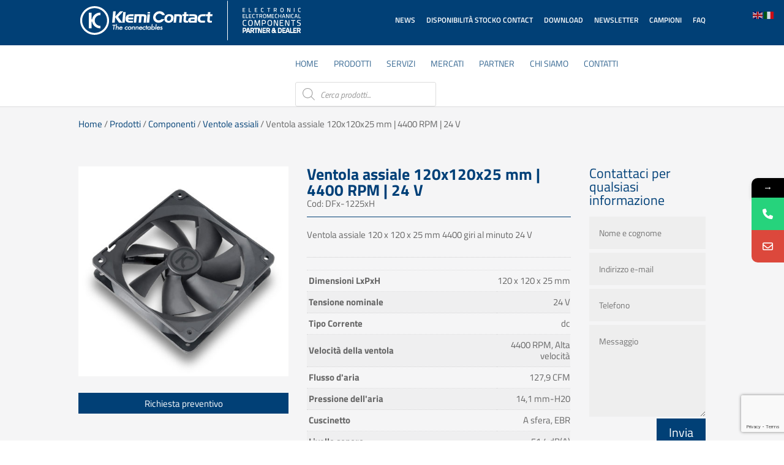

--- FILE ---
content_type: text/html; charset=utf-8
request_url: https://www.google.com/recaptcha/api2/anchor?ar=1&k=6LeQleEUAAAAAAhi8cAV90gPKs9v2YMuoJSQikK4&co=aHR0cHM6Ly93d3cua2xlbWktY29udGFjdC5jb206NDQz&hl=en&v=PoyoqOPhxBO7pBk68S4YbpHZ&size=invisible&anchor-ms=20000&execute-ms=30000&cb=eda98oclx34b
body_size: 48944
content:
<!DOCTYPE HTML><html dir="ltr" lang="en"><head><meta http-equiv="Content-Type" content="text/html; charset=UTF-8">
<meta http-equiv="X-UA-Compatible" content="IE=edge">
<title>reCAPTCHA</title>
<style type="text/css">
/* cyrillic-ext */
@font-face {
  font-family: 'Roboto';
  font-style: normal;
  font-weight: 400;
  font-stretch: 100%;
  src: url(//fonts.gstatic.com/s/roboto/v48/KFO7CnqEu92Fr1ME7kSn66aGLdTylUAMa3GUBHMdazTgWw.woff2) format('woff2');
  unicode-range: U+0460-052F, U+1C80-1C8A, U+20B4, U+2DE0-2DFF, U+A640-A69F, U+FE2E-FE2F;
}
/* cyrillic */
@font-face {
  font-family: 'Roboto';
  font-style: normal;
  font-weight: 400;
  font-stretch: 100%;
  src: url(//fonts.gstatic.com/s/roboto/v48/KFO7CnqEu92Fr1ME7kSn66aGLdTylUAMa3iUBHMdazTgWw.woff2) format('woff2');
  unicode-range: U+0301, U+0400-045F, U+0490-0491, U+04B0-04B1, U+2116;
}
/* greek-ext */
@font-face {
  font-family: 'Roboto';
  font-style: normal;
  font-weight: 400;
  font-stretch: 100%;
  src: url(//fonts.gstatic.com/s/roboto/v48/KFO7CnqEu92Fr1ME7kSn66aGLdTylUAMa3CUBHMdazTgWw.woff2) format('woff2');
  unicode-range: U+1F00-1FFF;
}
/* greek */
@font-face {
  font-family: 'Roboto';
  font-style: normal;
  font-weight: 400;
  font-stretch: 100%;
  src: url(//fonts.gstatic.com/s/roboto/v48/KFO7CnqEu92Fr1ME7kSn66aGLdTylUAMa3-UBHMdazTgWw.woff2) format('woff2');
  unicode-range: U+0370-0377, U+037A-037F, U+0384-038A, U+038C, U+038E-03A1, U+03A3-03FF;
}
/* math */
@font-face {
  font-family: 'Roboto';
  font-style: normal;
  font-weight: 400;
  font-stretch: 100%;
  src: url(//fonts.gstatic.com/s/roboto/v48/KFO7CnqEu92Fr1ME7kSn66aGLdTylUAMawCUBHMdazTgWw.woff2) format('woff2');
  unicode-range: U+0302-0303, U+0305, U+0307-0308, U+0310, U+0312, U+0315, U+031A, U+0326-0327, U+032C, U+032F-0330, U+0332-0333, U+0338, U+033A, U+0346, U+034D, U+0391-03A1, U+03A3-03A9, U+03B1-03C9, U+03D1, U+03D5-03D6, U+03F0-03F1, U+03F4-03F5, U+2016-2017, U+2034-2038, U+203C, U+2040, U+2043, U+2047, U+2050, U+2057, U+205F, U+2070-2071, U+2074-208E, U+2090-209C, U+20D0-20DC, U+20E1, U+20E5-20EF, U+2100-2112, U+2114-2115, U+2117-2121, U+2123-214F, U+2190, U+2192, U+2194-21AE, U+21B0-21E5, U+21F1-21F2, U+21F4-2211, U+2213-2214, U+2216-22FF, U+2308-230B, U+2310, U+2319, U+231C-2321, U+2336-237A, U+237C, U+2395, U+239B-23B7, U+23D0, U+23DC-23E1, U+2474-2475, U+25AF, U+25B3, U+25B7, U+25BD, U+25C1, U+25CA, U+25CC, U+25FB, U+266D-266F, U+27C0-27FF, U+2900-2AFF, U+2B0E-2B11, U+2B30-2B4C, U+2BFE, U+3030, U+FF5B, U+FF5D, U+1D400-1D7FF, U+1EE00-1EEFF;
}
/* symbols */
@font-face {
  font-family: 'Roboto';
  font-style: normal;
  font-weight: 400;
  font-stretch: 100%;
  src: url(//fonts.gstatic.com/s/roboto/v48/KFO7CnqEu92Fr1ME7kSn66aGLdTylUAMaxKUBHMdazTgWw.woff2) format('woff2');
  unicode-range: U+0001-000C, U+000E-001F, U+007F-009F, U+20DD-20E0, U+20E2-20E4, U+2150-218F, U+2190, U+2192, U+2194-2199, U+21AF, U+21E6-21F0, U+21F3, U+2218-2219, U+2299, U+22C4-22C6, U+2300-243F, U+2440-244A, U+2460-24FF, U+25A0-27BF, U+2800-28FF, U+2921-2922, U+2981, U+29BF, U+29EB, U+2B00-2BFF, U+4DC0-4DFF, U+FFF9-FFFB, U+10140-1018E, U+10190-1019C, U+101A0, U+101D0-101FD, U+102E0-102FB, U+10E60-10E7E, U+1D2C0-1D2D3, U+1D2E0-1D37F, U+1F000-1F0FF, U+1F100-1F1AD, U+1F1E6-1F1FF, U+1F30D-1F30F, U+1F315, U+1F31C, U+1F31E, U+1F320-1F32C, U+1F336, U+1F378, U+1F37D, U+1F382, U+1F393-1F39F, U+1F3A7-1F3A8, U+1F3AC-1F3AF, U+1F3C2, U+1F3C4-1F3C6, U+1F3CA-1F3CE, U+1F3D4-1F3E0, U+1F3ED, U+1F3F1-1F3F3, U+1F3F5-1F3F7, U+1F408, U+1F415, U+1F41F, U+1F426, U+1F43F, U+1F441-1F442, U+1F444, U+1F446-1F449, U+1F44C-1F44E, U+1F453, U+1F46A, U+1F47D, U+1F4A3, U+1F4B0, U+1F4B3, U+1F4B9, U+1F4BB, U+1F4BF, U+1F4C8-1F4CB, U+1F4D6, U+1F4DA, U+1F4DF, U+1F4E3-1F4E6, U+1F4EA-1F4ED, U+1F4F7, U+1F4F9-1F4FB, U+1F4FD-1F4FE, U+1F503, U+1F507-1F50B, U+1F50D, U+1F512-1F513, U+1F53E-1F54A, U+1F54F-1F5FA, U+1F610, U+1F650-1F67F, U+1F687, U+1F68D, U+1F691, U+1F694, U+1F698, U+1F6AD, U+1F6B2, U+1F6B9-1F6BA, U+1F6BC, U+1F6C6-1F6CF, U+1F6D3-1F6D7, U+1F6E0-1F6EA, U+1F6F0-1F6F3, U+1F6F7-1F6FC, U+1F700-1F7FF, U+1F800-1F80B, U+1F810-1F847, U+1F850-1F859, U+1F860-1F887, U+1F890-1F8AD, U+1F8B0-1F8BB, U+1F8C0-1F8C1, U+1F900-1F90B, U+1F93B, U+1F946, U+1F984, U+1F996, U+1F9E9, U+1FA00-1FA6F, U+1FA70-1FA7C, U+1FA80-1FA89, U+1FA8F-1FAC6, U+1FACE-1FADC, U+1FADF-1FAE9, U+1FAF0-1FAF8, U+1FB00-1FBFF;
}
/* vietnamese */
@font-face {
  font-family: 'Roboto';
  font-style: normal;
  font-weight: 400;
  font-stretch: 100%;
  src: url(//fonts.gstatic.com/s/roboto/v48/KFO7CnqEu92Fr1ME7kSn66aGLdTylUAMa3OUBHMdazTgWw.woff2) format('woff2');
  unicode-range: U+0102-0103, U+0110-0111, U+0128-0129, U+0168-0169, U+01A0-01A1, U+01AF-01B0, U+0300-0301, U+0303-0304, U+0308-0309, U+0323, U+0329, U+1EA0-1EF9, U+20AB;
}
/* latin-ext */
@font-face {
  font-family: 'Roboto';
  font-style: normal;
  font-weight: 400;
  font-stretch: 100%;
  src: url(//fonts.gstatic.com/s/roboto/v48/KFO7CnqEu92Fr1ME7kSn66aGLdTylUAMa3KUBHMdazTgWw.woff2) format('woff2');
  unicode-range: U+0100-02BA, U+02BD-02C5, U+02C7-02CC, U+02CE-02D7, U+02DD-02FF, U+0304, U+0308, U+0329, U+1D00-1DBF, U+1E00-1E9F, U+1EF2-1EFF, U+2020, U+20A0-20AB, U+20AD-20C0, U+2113, U+2C60-2C7F, U+A720-A7FF;
}
/* latin */
@font-face {
  font-family: 'Roboto';
  font-style: normal;
  font-weight: 400;
  font-stretch: 100%;
  src: url(//fonts.gstatic.com/s/roboto/v48/KFO7CnqEu92Fr1ME7kSn66aGLdTylUAMa3yUBHMdazQ.woff2) format('woff2');
  unicode-range: U+0000-00FF, U+0131, U+0152-0153, U+02BB-02BC, U+02C6, U+02DA, U+02DC, U+0304, U+0308, U+0329, U+2000-206F, U+20AC, U+2122, U+2191, U+2193, U+2212, U+2215, U+FEFF, U+FFFD;
}
/* cyrillic-ext */
@font-face {
  font-family: 'Roboto';
  font-style: normal;
  font-weight: 500;
  font-stretch: 100%;
  src: url(//fonts.gstatic.com/s/roboto/v48/KFO7CnqEu92Fr1ME7kSn66aGLdTylUAMa3GUBHMdazTgWw.woff2) format('woff2');
  unicode-range: U+0460-052F, U+1C80-1C8A, U+20B4, U+2DE0-2DFF, U+A640-A69F, U+FE2E-FE2F;
}
/* cyrillic */
@font-face {
  font-family: 'Roboto';
  font-style: normal;
  font-weight: 500;
  font-stretch: 100%;
  src: url(//fonts.gstatic.com/s/roboto/v48/KFO7CnqEu92Fr1ME7kSn66aGLdTylUAMa3iUBHMdazTgWw.woff2) format('woff2');
  unicode-range: U+0301, U+0400-045F, U+0490-0491, U+04B0-04B1, U+2116;
}
/* greek-ext */
@font-face {
  font-family: 'Roboto';
  font-style: normal;
  font-weight: 500;
  font-stretch: 100%;
  src: url(//fonts.gstatic.com/s/roboto/v48/KFO7CnqEu92Fr1ME7kSn66aGLdTylUAMa3CUBHMdazTgWw.woff2) format('woff2');
  unicode-range: U+1F00-1FFF;
}
/* greek */
@font-face {
  font-family: 'Roboto';
  font-style: normal;
  font-weight: 500;
  font-stretch: 100%;
  src: url(//fonts.gstatic.com/s/roboto/v48/KFO7CnqEu92Fr1ME7kSn66aGLdTylUAMa3-UBHMdazTgWw.woff2) format('woff2');
  unicode-range: U+0370-0377, U+037A-037F, U+0384-038A, U+038C, U+038E-03A1, U+03A3-03FF;
}
/* math */
@font-face {
  font-family: 'Roboto';
  font-style: normal;
  font-weight: 500;
  font-stretch: 100%;
  src: url(//fonts.gstatic.com/s/roboto/v48/KFO7CnqEu92Fr1ME7kSn66aGLdTylUAMawCUBHMdazTgWw.woff2) format('woff2');
  unicode-range: U+0302-0303, U+0305, U+0307-0308, U+0310, U+0312, U+0315, U+031A, U+0326-0327, U+032C, U+032F-0330, U+0332-0333, U+0338, U+033A, U+0346, U+034D, U+0391-03A1, U+03A3-03A9, U+03B1-03C9, U+03D1, U+03D5-03D6, U+03F0-03F1, U+03F4-03F5, U+2016-2017, U+2034-2038, U+203C, U+2040, U+2043, U+2047, U+2050, U+2057, U+205F, U+2070-2071, U+2074-208E, U+2090-209C, U+20D0-20DC, U+20E1, U+20E5-20EF, U+2100-2112, U+2114-2115, U+2117-2121, U+2123-214F, U+2190, U+2192, U+2194-21AE, U+21B0-21E5, U+21F1-21F2, U+21F4-2211, U+2213-2214, U+2216-22FF, U+2308-230B, U+2310, U+2319, U+231C-2321, U+2336-237A, U+237C, U+2395, U+239B-23B7, U+23D0, U+23DC-23E1, U+2474-2475, U+25AF, U+25B3, U+25B7, U+25BD, U+25C1, U+25CA, U+25CC, U+25FB, U+266D-266F, U+27C0-27FF, U+2900-2AFF, U+2B0E-2B11, U+2B30-2B4C, U+2BFE, U+3030, U+FF5B, U+FF5D, U+1D400-1D7FF, U+1EE00-1EEFF;
}
/* symbols */
@font-face {
  font-family: 'Roboto';
  font-style: normal;
  font-weight: 500;
  font-stretch: 100%;
  src: url(//fonts.gstatic.com/s/roboto/v48/KFO7CnqEu92Fr1ME7kSn66aGLdTylUAMaxKUBHMdazTgWw.woff2) format('woff2');
  unicode-range: U+0001-000C, U+000E-001F, U+007F-009F, U+20DD-20E0, U+20E2-20E4, U+2150-218F, U+2190, U+2192, U+2194-2199, U+21AF, U+21E6-21F0, U+21F3, U+2218-2219, U+2299, U+22C4-22C6, U+2300-243F, U+2440-244A, U+2460-24FF, U+25A0-27BF, U+2800-28FF, U+2921-2922, U+2981, U+29BF, U+29EB, U+2B00-2BFF, U+4DC0-4DFF, U+FFF9-FFFB, U+10140-1018E, U+10190-1019C, U+101A0, U+101D0-101FD, U+102E0-102FB, U+10E60-10E7E, U+1D2C0-1D2D3, U+1D2E0-1D37F, U+1F000-1F0FF, U+1F100-1F1AD, U+1F1E6-1F1FF, U+1F30D-1F30F, U+1F315, U+1F31C, U+1F31E, U+1F320-1F32C, U+1F336, U+1F378, U+1F37D, U+1F382, U+1F393-1F39F, U+1F3A7-1F3A8, U+1F3AC-1F3AF, U+1F3C2, U+1F3C4-1F3C6, U+1F3CA-1F3CE, U+1F3D4-1F3E0, U+1F3ED, U+1F3F1-1F3F3, U+1F3F5-1F3F7, U+1F408, U+1F415, U+1F41F, U+1F426, U+1F43F, U+1F441-1F442, U+1F444, U+1F446-1F449, U+1F44C-1F44E, U+1F453, U+1F46A, U+1F47D, U+1F4A3, U+1F4B0, U+1F4B3, U+1F4B9, U+1F4BB, U+1F4BF, U+1F4C8-1F4CB, U+1F4D6, U+1F4DA, U+1F4DF, U+1F4E3-1F4E6, U+1F4EA-1F4ED, U+1F4F7, U+1F4F9-1F4FB, U+1F4FD-1F4FE, U+1F503, U+1F507-1F50B, U+1F50D, U+1F512-1F513, U+1F53E-1F54A, U+1F54F-1F5FA, U+1F610, U+1F650-1F67F, U+1F687, U+1F68D, U+1F691, U+1F694, U+1F698, U+1F6AD, U+1F6B2, U+1F6B9-1F6BA, U+1F6BC, U+1F6C6-1F6CF, U+1F6D3-1F6D7, U+1F6E0-1F6EA, U+1F6F0-1F6F3, U+1F6F7-1F6FC, U+1F700-1F7FF, U+1F800-1F80B, U+1F810-1F847, U+1F850-1F859, U+1F860-1F887, U+1F890-1F8AD, U+1F8B0-1F8BB, U+1F8C0-1F8C1, U+1F900-1F90B, U+1F93B, U+1F946, U+1F984, U+1F996, U+1F9E9, U+1FA00-1FA6F, U+1FA70-1FA7C, U+1FA80-1FA89, U+1FA8F-1FAC6, U+1FACE-1FADC, U+1FADF-1FAE9, U+1FAF0-1FAF8, U+1FB00-1FBFF;
}
/* vietnamese */
@font-face {
  font-family: 'Roboto';
  font-style: normal;
  font-weight: 500;
  font-stretch: 100%;
  src: url(//fonts.gstatic.com/s/roboto/v48/KFO7CnqEu92Fr1ME7kSn66aGLdTylUAMa3OUBHMdazTgWw.woff2) format('woff2');
  unicode-range: U+0102-0103, U+0110-0111, U+0128-0129, U+0168-0169, U+01A0-01A1, U+01AF-01B0, U+0300-0301, U+0303-0304, U+0308-0309, U+0323, U+0329, U+1EA0-1EF9, U+20AB;
}
/* latin-ext */
@font-face {
  font-family: 'Roboto';
  font-style: normal;
  font-weight: 500;
  font-stretch: 100%;
  src: url(//fonts.gstatic.com/s/roboto/v48/KFO7CnqEu92Fr1ME7kSn66aGLdTylUAMa3KUBHMdazTgWw.woff2) format('woff2');
  unicode-range: U+0100-02BA, U+02BD-02C5, U+02C7-02CC, U+02CE-02D7, U+02DD-02FF, U+0304, U+0308, U+0329, U+1D00-1DBF, U+1E00-1E9F, U+1EF2-1EFF, U+2020, U+20A0-20AB, U+20AD-20C0, U+2113, U+2C60-2C7F, U+A720-A7FF;
}
/* latin */
@font-face {
  font-family: 'Roboto';
  font-style: normal;
  font-weight: 500;
  font-stretch: 100%;
  src: url(//fonts.gstatic.com/s/roboto/v48/KFO7CnqEu92Fr1ME7kSn66aGLdTylUAMa3yUBHMdazQ.woff2) format('woff2');
  unicode-range: U+0000-00FF, U+0131, U+0152-0153, U+02BB-02BC, U+02C6, U+02DA, U+02DC, U+0304, U+0308, U+0329, U+2000-206F, U+20AC, U+2122, U+2191, U+2193, U+2212, U+2215, U+FEFF, U+FFFD;
}
/* cyrillic-ext */
@font-face {
  font-family: 'Roboto';
  font-style: normal;
  font-weight: 900;
  font-stretch: 100%;
  src: url(//fonts.gstatic.com/s/roboto/v48/KFO7CnqEu92Fr1ME7kSn66aGLdTylUAMa3GUBHMdazTgWw.woff2) format('woff2');
  unicode-range: U+0460-052F, U+1C80-1C8A, U+20B4, U+2DE0-2DFF, U+A640-A69F, U+FE2E-FE2F;
}
/* cyrillic */
@font-face {
  font-family: 'Roboto';
  font-style: normal;
  font-weight: 900;
  font-stretch: 100%;
  src: url(//fonts.gstatic.com/s/roboto/v48/KFO7CnqEu92Fr1ME7kSn66aGLdTylUAMa3iUBHMdazTgWw.woff2) format('woff2');
  unicode-range: U+0301, U+0400-045F, U+0490-0491, U+04B0-04B1, U+2116;
}
/* greek-ext */
@font-face {
  font-family: 'Roboto';
  font-style: normal;
  font-weight: 900;
  font-stretch: 100%;
  src: url(//fonts.gstatic.com/s/roboto/v48/KFO7CnqEu92Fr1ME7kSn66aGLdTylUAMa3CUBHMdazTgWw.woff2) format('woff2');
  unicode-range: U+1F00-1FFF;
}
/* greek */
@font-face {
  font-family: 'Roboto';
  font-style: normal;
  font-weight: 900;
  font-stretch: 100%;
  src: url(//fonts.gstatic.com/s/roboto/v48/KFO7CnqEu92Fr1ME7kSn66aGLdTylUAMa3-UBHMdazTgWw.woff2) format('woff2');
  unicode-range: U+0370-0377, U+037A-037F, U+0384-038A, U+038C, U+038E-03A1, U+03A3-03FF;
}
/* math */
@font-face {
  font-family: 'Roboto';
  font-style: normal;
  font-weight: 900;
  font-stretch: 100%;
  src: url(//fonts.gstatic.com/s/roboto/v48/KFO7CnqEu92Fr1ME7kSn66aGLdTylUAMawCUBHMdazTgWw.woff2) format('woff2');
  unicode-range: U+0302-0303, U+0305, U+0307-0308, U+0310, U+0312, U+0315, U+031A, U+0326-0327, U+032C, U+032F-0330, U+0332-0333, U+0338, U+033A, U+0346, U+034D, U+0391-03A1, U+03A3-03A9, U+03B1-03C9, U+03D1, U+03D5-03D6, U+03F0-03F1, U+03F4-03F5, U+2016-2017, U+2034-2038, U+203C, U+2040, U+2043, U+2047, U+2050, U+2057, U+205F, U+2070-2071, U+2074-208E, U+2090-209C, U+20D0-20DC, U+20E1, U+20E5-20EF, U+2100-2112, U+2114-2115, U+2117-2121, U+2123-214F, U+2190, U+2192, U+2194-21AE, U+21B0-21E5, U+21F1-21F2, U+21F4-2211, U+2213-2214, U+2216-22FF, U+2308-230B, U+2310, U+2319, U+231C-2321, U+2336-237A, U+237C, U+2395, U+239B-23B7, U+23D0, U+23DC-23E1, U+2474-2475, U+25AF, U+25B3, U+25B7, U+25BD, U+25C1, U+25CA, U+25CC, U+25FB, U+266D-266F, U+27C0-27FF, U+2900-2AFF, U+2B0E-2B11, U+2B30-2B4C, U+2BFE, U+3030, U+FF5B, U+FF5D, U+1D400-1D7FF, U+1EE00-1EEFF;
}
/* symbols */
@font-face {
  font-family: 'Roboto';
  font-style: normal;
  font-weight: 900;
  font-stretch: 100%;
  src: url(//fonts.gstatic.com/s/roboto/v48/KFO7CnqEu92Fr1ME7kSn66aGLdTylUAMaxKUBHMdazTgWw.woff2) format('woff2');
  unicode-range: U+0001-000C, U+000E-001F, U+007F-009F, U+20DD-20E0, U+20E2-20E4, U+2150-218F, U+2190, U+2192, U+2194-2199, U+21AF, U+21E6-21F0, U+21F3, U+2218-2219, U+2299, U+22C4-22C6, U+2300-243F, U+2440-244A, U+2460-24FF, U+25A0-27BF, U+2800-28FF, U+2921-2922, U+2981, U+29BF, U+29EB, U+2B00-2BFF, U+4DC0-4DFF, U+FFF9-FFFB, U+10140-1018E, U+10190-1019C, U+101A0, U+101D0-101FD, U+102E0-102FB, U+10E60-10E7E, U+1D2C0-1D2D3, U+1D2E0-1D37F, U+1F000-1F0FF, U+1F100-1F1AD, U+1F1E6-1F1FF, U+1F30D-1F30F, U+1F315, U+1F31C, U+1F31E, U+1F320-1F32C, U+1F336, U+1F378, U+1F37D, U+1F382, U+1F393-1F39F, U+1F3A7-1F3A8, U+1F3AC-1F3AF, U+1F3C2, U+1F3C4-1F3C6, U+1F3CA-1F3CE, U+1F3D4-1F3E0, U+1F3ED, U+1F3F1-1F3F3, U+1F3F5-1F3F7, U+1F408, U+1F415, U+1F41F, U+1F426, U+1F43F, U+1F441-1F442, U+1F444, U+1F446-1F449, U+1F44C-1F44E, U+1F453, U+1F46A, U+1F47D, U+1F4A3, U+1F4B0, U+1F4B3, U+1F4B9, U+1F4BB, U+1F4BF, U+1F4C8-1F4CB, U+1F4D6, U+1F4DA, U+1F4DF, U+1F4E3-1F4E6, U+1F4EA-1F4ED, U+1F4F7, U+1F4F9-1F4FB, U+1F4FD-1F4FE, U+1F503, U+1F507-1F50B, U+1F50D, U+1F512-1F513, U+1F53E-1F54A, U+1F54F-1F5FA, U+1F610, U+1F650-1F67F, U+1F687, U+1F68D, U+1F691, U+1F694, U+1F698, U+1F6AD, U+1F6B2, U+1F6B9-1F6BA, U+1F6BC, U+1F6C6-1F6CF, U+1F6D3-1F6D7, U+1F6E0-1F6EA, U+1F6F0-1F6F3, U+1F6F7-1F6FC, U+1F700-1F7FF, U+1F800-1F80B, U+1F810-1F847, U+1F850-1F859, U+1F860-1F887, U+1F890-1F8AD, U+1F8B0-1F8BB, U+1F8C0-1F8C1, U+1F900-1F90B, U+1F93B, U+1F946, U+1F984, U+1F996, U+1F9E9, U+1FA00-1FA6F, U+1FA70-1FA7C, U+1FA80-1FA89, U+1FA8F-1FAC6, U+1FACE-1FADC, U+1FADF-1FAE9, U+1FAF0-1FAF8, U+1FB00-1FBFF;
}
/* vietnamese */
@font-face {
  font-family: 'Roboto';
  font-style: normal;
  font-weight: 900;
  font-stretch: 100%;
  src: url(//fonts.gstatic.com/s/roboto/v48/KFO7CnqEu92Fr1ME7kSn66aGLdTylUAMa3OUBHMdazTgWw.woff2) format('woff2');
  unicode-range: U+0102-0103, U+0110-0111, U+0128-0129, U+0168-0169, U+01A0-01A1, U+01AF-01B0, U+0300-0301, U+0303-0304, U+0308-0309, U+0323, U+0329, U+1EA0-1EF9, U+20AB;
}
/* latin-ext */
@font-face {
  font-family: 'Roboto';
  font-style: normal;
  font-weight: 900;
  font-stretch: 100%;
  src: url(//fonts.gstatic.com/s/roboto/v48/KFO7CnqEu92Fr1ME7kSn66aGLdTylUAMa3KUBHMdazTgWw.woff2) format('woff2');
  unicode-range: U+0100-02BA, U+02BD-02C5, U+02C7-02CC, U+02CE-02D7, U+02DD-02FF, U+0304, U+0308, U+0329, U+1D00-1DBF, U+1E00-1E9F, U+1EF2-1EFF, U+2020, U+20A0-20AB, U+20AD-20C0, U+2113, U+2C60-2C7F, U+A720-A7FF;
}
/* latin */
@font-face {
  font-family: 'Roboto';
  font-style: normal;
  font-weight: 900;
  font-stretch: 100%;
  src: url(//fonts.gstatic.com/s/roboto/v48/KFO7CnqEu92Fr1ME7kSn66aGLdTylUAMa3yUBHMdazQ.woff2) format('woff2');
  unicode-range: U+0000-00FF, U+0131, U+0152-0153, U+02BB-02BC, U+02C6, U+02DA, U+02DC, U+0304, U+0308, U+0329, U+2000-206F, U+20AC, U+2122, U+2191, U+2193, U+2212, U+2215, U+FEFF, U+FFFD;
}

</style>
<link rel="stylesheet" type="text/css" href="https://www.gstatic.com/recaptcha/releases/PoyoqOPhxBO7pBk68S4YbpHZ/styles__ltr.css">
<script nonce="uQ-hyVOsFj1po-v4-REnsg" type="text/javascript">window['__recaptcha_api'] = 'https://www.google.com/recaptcha/api2/';</script>
<script type="text/javascript" src="https://www.gstatic.com/recaptcha/releases/PoyoqOPhxBO7pBk68S4YbpHZ/recaptcha__en.js" nonce="uQ-hyVOsFj1po-v4-REnsg">
      
    </script></head>
<body><div id="rc-anchor-alert" class="rc-anchor-alert"></div>
<input type="hidden" id="recaptcha-token" value="[base64]">
<script type="text/javascript" nonce="uQ-hyVOsFj1po-v4-REnsg">
      recaptcha.anchor.Main.init("[\x22ainput\x22,[\x22bgdata\x22,\x22\x22,\[base64]/[base64]/[base64]/ZyhXLGgpOnEoW04sMjEsbF0sVywwKSxoKSxmYWxzZSxmYWxzZSl9Y2F0Y2goayl7RygzNTgsVyk/[base64]/[base64]/[base64]/[base64]/[base64]/[base64]/[base64]/bmV3IEJbT10oRFswXSk6dz09Mj9uZXcgQltPXShEWzBdLERbMV0pOnc9PTM/bmV3IEJbT10oRFswXSxEWzFdLERbMl0pOnc9PTQ/[base64]/[base64]/[base64]/[base64]/[base64]\\u003d\x22,\[base64]\\u003d\\u003d\x22,\x22w5nCssO0MsKjUMO1w65GwpzDtsKbw7jDpUQQP8O2wrpKwoTDkEEkw7vDlSLCusKjwpAkwp/DvTPDrzVsw7JqQMKVw4rCkUPDmsK0wqrDucOgw48NBcO/wqMhG8KzesK3RsKzwrPDqyJGw79IaHs7F2gedS3Dk8K1BRjDosOKZMO3w7LCvAzDisK7UAE5CcOqQSUZasOGLDvDnCsZPcKLw5PCq8K7PnzDtGvDnsOJwp7CjcKWRcKyw4bCgivCosKrw6t2woEkIg7Dnj8nwr1lwpt/MF5+woLCu8K1GcO6bkrDlHcXwpvDo8OLw7bDvE11w7nDicKNV8KQbBpmagfDr0g2fcKgwp/DlVA8EGxgVSHCv1TDuDwPwrQSFGHCojbDn3xFNMOZw4XCgWHDpcOAX3p/w495c19Ew7jDm8Oqw5o9wpM3w4dfwq7Dgi8NeHXCtlUvTMKTB8KzwozDsCPCkznCtTovWsKowr15LAfCisOUwrzClzbCmcOuw6PDiUlMOjjDljvDjMK3wrN8w5/[base64]/[base64]/w6Mawrpvw4JjwrhgwoPDlMOnw4HDnWZGWcK/AcKLw51CwoDCtsKgw5wkWj1Rw5jDnFh9MhTCnGs+KsKYw6sywpHCmRpSwqHDvCXDtcOCworDr8O5w4PCoMK7wqlaXMKrAxvCtsOCIMKdZcKMwrYXw5DDkE8awrbDgX1Kw5/[base64]/w5cMw67DtTvDvRF8RXrDmUnDsF8pLE7DmAbCjsKRwrrCqMKVw600VsO6V8Oaw4zDjSjCtlXCmh3DpyPDunfCjcOJw6NtwrdSwrNbSBzCocO9wrXDucKiw4/[base64]/wrPCk8OfUcO+FXssE8Kgw7dKw4fDhsOHfsOwd0zCnAjCosKQFMOAIcKGw5Q+wqLCixUOQ8KUw7A5wo12wq51w4RKw6g3wpvDrcKmSWbCkFV+UHjDklXDg0EHfQhZwoY1w7HCj8KHwroACcK6DFQjDsOAKMOtTcKswrI/[base64]/CicKLP8OAYcKHwplebsKqBMK4woUyG3tTPC1Twq7DolvCu1I/IcOUQFTDocKJD2XCqMKVF8Ogw6FoKnnCqCx0Tj7DikZ6wqtbwr3DmUQnw6Y4AMKbfl4WH8Ohw7cjwpl6bzxiLMOaw5cYZsK9UMKeU8OOShvCocObw5dyw5rDgMO/w4TDjcOmZgvDtcKRGMOSAMKPJ33Dsh7DnsOJw7XCiMOdw5xMwq7DnsOdw4/CgcONd1BTOsKXwqxbw43CrFx0VHbDm3UlcsOgw5jDhsOQw7onesK1HMOkQsKzw4rCihxGB8OMw6vDmX3DpcOhawoNwofDgDohOcOsVH3CncKWw60AwqF6wrDDvRlgw47DscOFw6vDlFBAwqnCisOBDG5qwpfCnsK/dMKiwqJ8UW0kw70CwrDDsXUswrTCqAZ3QRbDgwbCliPDrMKrCMOewogeTwrCsyvDrDHCjjfDt3sTwo5zwoxgw7PCrgzDuBfCtsOgYVrCgF/[base64]/DvxzDuMKOBmXCmwbDn8K9w5l/w5Y1HB7CjsKnRyA/QBg8Az3DhWV5w5bDksKdG8O7VsKCbQ0Dw64BwofDhsOowpdTA8KRwqlde8Ohw4IUw5QFATEkw5bCjcOTwrTCtsKOJ8Oyw5sxwpjDqsOWwpFawoQ9wobCsVJCNj3DpsKic8Kdw4BrRsObecKlQBTCmcOzbGR9wp7CrMKbOsKrDETCm0/[base64]/[base64]/OsKIDsKdwobDv8KEUXNFwr3DicORwpBhw4vDhcO5fGLDn8KWMgTDg2A0wpoxWMKLWVZdwrwKwpUFw7TDnQvChAdew5jDvMKsw7xjdMOlw4LDtMK2wrvDp1nCizt5eBTDtMOEXA1ywpl/[base64]/[base64]/QcKlLcKaw43DqcObw751w4LCvTXCk8KMw7/CjDHCrsOnMMO5K8OtdTTDsMKzbsKKFEd6wo9Gw5/DsF3CgsOYw4NEwqQzAmtWw7vCucOGw4PDisKqwpfDlMKOw7wLwqJgF8K1ZMOQw5jCmcKgw73DtMKOwoINw7nDhXNefjAgXsOxw4kBw47Cty7DlSnDuMO6wrLCthfCucO5wp8Lw4LDhjHDuQ1Pw75MQsKTcsKZIXDDqsK/wpoVJMKKDi4Uc8KXwrZ8w5DCi3DDssOlwrcKNUk/[base64]/F8KtAsOVSh3DjidmworCggTDpXY3e8KBw4QRwoHDn8OOf8OwHH3DrcOIP8O7TsKIw5DDhMKCPhhcWcOXw4XDoCLCs2VRwoctVMOhwqbCosOEA1EbdsOYw7/[base64]/Cr3zDgGvChBvCmTDDncOwUsOWwrzCmcOVwqDDm8O9w6/DkEwBMMOnfHrDowEww5PCikh/w4BPF33CkhPCu1TCqcOce8OEO8Ohf8OlTTx7Bm8Xw65zDsKxw47CiFgkw7ksw4LDgMKSTsKXw7ZNw6vDkTXCtjIBJx3DimPChxgTw5tmw6B2WkXCgcOvw43Ct8KXw44/wqjDu8OVw6xVwrcebcOIDcO+U8KBYcOrwrLDvcOtwojDusOMHB0mJgsjwo/[base64]/NGfCrk/Ctlcbw6Fcwr/[base64]/DrMOGHn/DgHIaPsOTwoDCu8OlDzhjwrRqwq1xA0R7GcKSwqLDocKPw63ChFvCicOdw4dOOy7CvcK0ZcKgwqHCtSJOwqfCiMOywpwaBMOvwqZqc8KcMBrCp8O9fgfDgUnCpDPDkSHDusOKw4oZw6zDkFJxCT9fw7HDim3CjxBeHkMfP8OxUsK0M0nDgsODHFgVZmHDq0/[base64]/DuQ5HYBMpwq9zdMK3J0A5wq/CoEUzHSvCkcODbcOyw4obw7XChMOYesOdw47Dg8KTbBbDgcKpYcOtw6HDu3NPwoonw5PDoMKTYVUNwqXDuDUIw7nCmU/ChnkWSW7Cu8Kxw7DCsD92w5fDncOJJUZCw7XDoCwpw6zCgm4cw7PCv8KvcMKDw6gcw5RtecOIPAvDmMOmWMK2RhrDuDlqMG4zGA/DgUROJmrDssOhEld7w7ZdwqAtJ3AyOsONwpzCpkHCscOPYALCh8KDKFISwrIVwrhQX8OrT8K7wptCwoPClcKnwoVcwpxaw6wXRArCti7Cs8KIIRAtw73CoCrChcKdwpJOE8OPw4/CkkIre8K5F1bCsMOXWMORw6AHw7pKw4Nuw6E8IMOTb3ENwqVIwofCrsOfYGcow6XCmEIfHsKRw4fCk8OBw5oGS2HCqsKEVcOeOxnDlAzDt3jCrMK6MRPDhCbCglbDu8OEwqzCtE0JLmclVQ46ZsO9SMOuw4LCiEPDulcXw6zCi2UCHH/[base64]/[base64]/w6DCmxvCl0olw77CjDbDsMOZKMOLeMK2w7fDogPDpsOwJ8OWCGNBwq/Dk0vCgsK0wpTDi8KjesOlwqPDildqFcKVw63DqsKhcMKKw6LCrcOPQsOTw6hRwqFKaAkxZcO9IMOuwqNNwokewrRAUzZ/JnjCmRbCv8KDw5cBw4tWw53DlnNQf33Ci09yY8OMSARiYMOyZsK6wq/CgMKxwqXDiFMxFMOcwq/[base64]/DisKVwowUEVtcEmpNwqrCvcKuwqDDnMODV8O9LcOhwprDncOeYGhHwqtqw7lrDQtUw7/Clg3CnBJsSsO8w4RON1UywprCscKcGETDmmsQIy5GQMKRX8KOwqLDg8Oyw6sGOcOxwqnDjsOPw64yMhsSR8Ksw418WMKoHBfCknXDl3JLXMOTw4bCmnAaXGcHwrzDqG0MwqzDpk41LFk6LcKKUSUGw5jCjWvDkcO8acKKwoDDgiMQw7tSaGtwSCrCqMK/woxUwpDCksOgNVEWdsKFR13CoUzDq8OWakxxS3XCq8KUfTlMfTtSw6Yzw7fDmRfDpcO0J8O4bmXDocOnBnTClsOZJEc4wpPDoAHDvsO9w7DDkcK3wr04w6/Dr8O/cgbDg3TCjngmwq8Zwp7DmhV+w5fCmhXCvzN/wp3DuggcN8OTw67CtwrCgiQGwpYnw5jCuMK2w5pAD1NOOsKRLMO3MsOYwrF9wr7CicK9w6xHFA07SsONDwgLZWUzwpnCixfCtSBrfh82w6/CnjtXw6XClnZZw6zDryvDrMOJA8OiGAEFwp/DkcKNw6HDi8K6wr/Cv8OHw4fDhcKrwqzClVPCkzFTw750wq7Ck2XDjMKiXnIhZUobw75eYXA4w5EiEMOkNnkKSi3Cn8K6w7/DvsKvwpYxw4NUwrlRVWrDsH7Cl8KnXCNgwp5VesOGacKxw7I4csKuwpEew4pULWwew48Dw7oWeMOWL0DCrx3CpzpJw4zDs8KRw5nCrMKYw4jDjinCjmbDlcKlS8KTwoHCusKXHsO6w4LDjg0qwpUNbMKtw7NSw6xIwrTCr8OgK8KUwrA3w4gNTXbDnsO/woPDuCQswqjDmMK1PMOewqktwqfDly/Du8Kuw5HDv8KrMz7ClxbDnsOiwrkjwqzDgsO8w7xWw50nP0bDpUPCmULCv8OLH8O1w7wubDfDpsOawoFVCz3DtcKgw4LDth/Cm8OFw7jDgsOWeX19UcKVC1HChsOFw75BL8K1w5B7wrQcw7vCr8KdEHHDq8KQTSlPc8ODw7VVRVN2IgPCiUDDvX8twogwwpZ9IAo9IMOuwrBUPAHCrDfDhEQTw6tQcT7CucKpPmjDh8KRY0bCk8KvwpZnFXkMcT4/XkfCisO6w4jCgGrCisOScMOtwqo1wrMLDMKMwoshwoHDhcKjHcKZwolVwrJiPMKFBMOSwqoaG8KaIMO2wohVwq93eC9hQ3AnasKFwqjDli/CslEwFzvDj8KAwozDk8OQwrDDhsK/HiI6wpMJCMODBGHDqcKfw41uw7rCu8OACsKXw5LDtlpBw6bCr8OVw6g6exJ1wqrCpcKWagRvYE7DjsOQwr7Dhg1iN8Ktw6zDrMK5wqfCtcOZHAjDr3/Dt8OcDcOQw61sd2l6bgfCuWVxwqzCiip/csKzw4zChMOUWz4fwqgGworDuz3DhTcJwolJecOHMQhSw47DjALDiR1dZkPCnRdKbsKtL8ORw4XDsGUpwo1Hb8Oew6rDrMKdC8KGw7DDmMK8w65Kw6cbZcKBwo3Dm8KENilnPMO/TMKCG8O2wrsydXNYw5MSw44xfAwRMybDlkN7S8KnVWohU08kw4x/CMKZw4fCpsOOMDkrw5JJe8KoGsOdw64aaUDDgHA3fMOqQzDDtMKPGMOmwqZgD8Kiw6vDvzo4w5ELw69scMKICw7CmcOdPMKtwqfDkMONwqcjdzzCtXvDix8gwrQ2w7rCu8KCZEjDs8OwKRXDrsOCYsKMbznCjCVaw4psw6/DuWM2PcOobR9qwpheWcOZw4rDpHvCvHrDtRjCqMOEwr3Dp8K/dcKGVGMCwoNuPEZNdMORWFPCmMKpAMKDw6Q/J3rDiAEfHEfDtcKmw7t8ScKdTQ1Yw68wwpIDwq9xw57Di3fCp8KMETk/Z8OyUcOaW8KmQmZWwpLDn28pw78PXk7Cu8OhwrsleVB2w5UAwqLCjMKOB8KsDCMWLHnCkMKhesOTVMOvSG8tQkbCssKlb8OvwoPDuArDl31EWHTDqAwYY20Tw4DDnSbDkyLDrETCj8ODwpbDk8OiLsO/IsOlwotqWC1bfcKcw6HCnsKnE8O7C34nG8O7w4Maw5DDtGAdwpvDscOIw6cMwpN9woTDrQrDjh/DoVrCkcOiacKiU0lFw5TDjCXDgikACUPCvCLDtsOHwprDj8KFZHdiwpvDp8K0YVDCtMOEw7dJw4l9e8KjN8KIJMK3wqlPQMOmw7lLw5/DnWZcKDNMIcOXw5lYEsO5SyQEC18pcMO0bsOxwoFMw79iwqNefsOgGMKqI8Owc2nCp3xPw4cbw47CiMOAFCRJXMO5wosbKF7DsEHChTrDqRBNMQjClBkwWcKWdcKpZX/DgMKjwoPCtnHDpcO2w5xlKTJ/[base64]/DsKlwokFwokUwpXDmztUCmbCrFFVw6ouLwBWbcOcwrfDh3RKP1fDumPChMO8I8K1w6XDmMO8bzUqDClxcQ3ClnTCslnDgyM0w7lhw6JuwppmVgMTIcKIfRtKw6VAFiXCkMKpCDfClcOKScOoecOYwonCicK/[base64]/CqjvDrX/DscKSw5nDscKxV1J+EMOsw49CaXB8wqHDpWpMM8K2w5DDo8KOC3jCtildXkDDgAzDtsO6wpfClw3CosK5w4XCinPCpgDDpGIXYcOpSUEQJB7DlC15LGkew6vDpMOjIHU3bhvCksKbwrIpAHEVdj/CpcOswrrDqcKww7jDtAjDvsKRw7rCm04kwrvDnsO+woDCpsKleEbDrMOGwqtUw6cBwrrDm8Oew55uw5lxMxsYE8OvH3PDkSrCm8ObQMOmNcKHw5PDlMO6HcOtw7lqPsOeRW/ClSc6w6wlAMOoQMKhckgfw78FOMKrMUPDgMKRWzXDpcK9S8OdW2nCnnVwGWPCvUHCplxgFcOyO0kgw5vDqSfCmsOJwotTw5dNwoHCmcOUw6t6QHvDqMOBwoDDkm3DhsKPccKCw7rDtVrCkm7DvcOHw7nDlxBvMcKnKCXCjAfDksObw5vCmiphKkLDjmvCr8K6IsKVwr/Dun/DvinCgApjw4DCs8KLVGjDmycRSyjDq8OKfsKQDkrDgz7DtcKFXcKLNcOUw4/Dk0Qow5HDoMKwEC4iw5XDggjDnk1wwqlhwoDDkkNUPynCiDjCggIeLUXDmxDDrkbCti3ChBQJACNPBGzDrCwjOV8hw59oacOEWkoMWkLDtWFSwrxMf8KkdcO+AWl0dMObwoXCr2ExR8KWV8KIWcONw7w/[base64]/CqRzCo2BdwpZlw7zDsy0/[base64]/DnsO7w7/Dp8KaIMKmwrlUw6jDuEfCol9fNXJbwqXDjsOEw6nCosK7w7E+w5VDO8KvNGHDosKcw4g8wo/Cq0jClAUew6/DnSFOdMKxwq/Ct0Vjw4QKZcKPwoxnHAIocyNxO8KJSX9tTcO3woFXV2kzwpxxwrzDocO5Z8O0w7PCtAHDhMKWT8KrwpEfM8K9w64bwoctRsO0fcOFYW3Cvk/[base64]/DosOmXSDDnmMCM8Kcw6PDvcKyVQvDvTrCl8KOHcOTJT3CoMOJK8KdwqvDihpJwqvClcOEe8KtbsOIwqLDowp6bSbDvlLChChzw4Inw5nCpcKkHcKUSMKgwp5sCkBywqPChMK0w6TClsOJwoQIC0NhLsOJK8OswoYHU118wqNTw6zDhcKAw74gwoLDjAlAw4/CqGMGwpTDoMONXSXDosO0wo0QwqLCu27DkybDl8KBwpJQwpfCkR3Do8OYw61Uc8KKWi/DgcKJw4EZEcK+IsO7wphMw7V/OsOcwqo0w7omNU3CtTJMw7pGYSHDmk1tOlvChhrCsxU5w5APwpTDrWFcBcKqHsOjMSHCkMORwpzCjXR3wq/Dv8OKCsKsLcKmUgZIwrPDucO9EcKlw5Q7w7omwrzDtjXCi08tZHIyVsK2w4ATNsOIw4/Ci8KZw7I4YAFywpDCvSjCs8K+fHtlIk3Cp2nDuwE9Un93w77CplZfZMKXRcKxIEXCksOSw7LCvi/DncOsN2XDssKKwphiw7EwYA1TUDDDvcO1D8O/cGZXNcOyw6RHwrPDmSzDhXoAwp/CoMOdLsONCWXDligvw7tMw6vCn8KXDW7Dul5TJsO3wpbDmMOjdcOuw5XCrm/DhzJRDMKTQz8uRMKMLcKww5Qnw7MowpDCnMK/wqHCkm4zwp/[base64]/CvhfCu8OsIl5qGw43w6bCmAfCkMKewodqw5/CqMKtwr7CgcKaw6AHBBAcwrwJw6VzKFQWSsOxNFbCjkp1EMOSw7tLw4wNw5/CmwXCg8K5GHnDosKXw7pIw4YkDMOQwoDCpTxRB8KRwpRpR1XCigZcw6/[base64]/Cj8OoWWRDQwfDnTk0OMOVDXbChz0RwrHDqsOYTMKZw73DsnDCocK2wqpVwrJKY8K3w5DDosOow69Kw5zDlcKPwoHDliHDvhrCvnbCjcK5w4vDlz/[base64]/YMKXwozCgQ/Dp8KuwrUaWcOmMcKdwo0pJMKzasOowr3DkTMUwoQSbTnDnsKSScO8DsOFwoRaw7vCtcOZAANmW8KgK8KBWsKKKwJQM8KdwqzCq0jDlsOuwptYFMKlAQRsYsODwpPChsOzT8O9w4Y/[base64]/Duh3DsUhWwo/CsgMvBx7Do301wqvDoELCgcK+w5wjVMKMwqNEPgXDvD/DoB5GLcK8woszXcOrWzc4KRZaNw/CqkZGIsOqMcOUwq8BAjILwpUawqnCv2V0BcOKIcKUJWnDphJPe8OUw6jCm8O4F8Ojw5pgwr7DiCMWG3A0DMO0Il/CuMOXw6IFPMO4wqI8FiYiw5/DosOKwr3DscKDMsKsw4EsSsK/wqzDmw7Dv8KACcKHw4stw6TClyMrdR7CgMKaDFNuH8OIXQZ3BBzDji/DqcOTw7/[base64]/DosOyScK8CBrDr8OYSATDsk4CfkzDrsK1wqwzIsOXwqYXw69PwrB9w57DhcKqZ8OIwp8Ww6UgAMOVf8KJwqDDgMO0FVZYwozCj1Q6a0tgTsKxMzx0wqTCv1vCnAZnb8KubMO7TjnCiA/Du8Odw4rDhsODwrEkLnvCrANkwrR1Uh8nLMKkRm1IJl3CkDNMA2loUi9FARFaYDzDnSchWMKGw6FSw4/CmcO/[base64]/a1UUR8KGw7zDi8K/w7PCmMKAO0DCicOLw5/CslTDpw/[base64]/acKmfXlTEMKcGT5KBBRaXMKyQGrCsijCnQlVA3PCl0gVw69/w4p9wonDrMKBw7/[base64]/CqGnCj8OoJgjDtW/Dgl3DnjnDnR1/wrgLd27CjVrCunwJIMKuw6nDlsKHUF7Dng4jw5/[base64]/DhT3DgMKqTcOKw4LCpUsONsKawpp/bMOsQhdVR8Oyw5IjwqViw43DvXUiwr7DvXZjT0AiIMKFACtaMGvDunp8dA1fEHA4XBfDoyPDiVLCihzCpMKeDkPClCjDo2piw6LDnwUHwoIxw4DDm1rDrVd9R03CozI2wqHDrF/DlsO3XmHDpXtmwrZKNkLDgMK3w7BWw4PCjwYoWCgXwpoQaMOSGU7Cu8Orw78xV8KeGMKcw54OwrJ0wqhAw6rCjsK+USbCrS/CvcOlQ8Kqw6AWw6PCr8O/w7TDuibChEXDmBMwL8KwwpogwoEPw6F3UsOnacOAwr/[base64]/w4TCt8KEd8K7w7fDu8OMw4c+wqV3w5fClXkGw6dtw5F3UcKTwrLCr8OAL8Kvw5TCozjCucKvwrvCv8KtbnjCg8Kew7ckw4Ubw7o3w5lAw7jDp3zDhMK3w47Cm8O+w4bDm8ObwrZLwqPDhH7CiisWw47DsxXCvsKVIUV/CRHDslXDuWkQGSoew5LCksOQwqvCr8KLc8OZHgN3w54mwpgTw5HCqMKmw452CMO9bWU8NsO8w4wcw7EkPA52w6oTZ8Ouw4JBwpTCu8KqwqgTwrjDrcOWQMOnAMKNaMKDw7vDiMOQwrYdaBENc384E8KYw7DDqMKvwonCg8OIw5VEwpccN2hfQjXCiy9Iw4QuG8OUwp/CmAjDg8KxdiTCosKNwpnClsKRKsO5w5/DiMOlw5vCsGTCkWwrwqvCncOGwpkAw6I1w7/CpsK/w7QxZcKmN8OuXMK/w5bDvnYFWB8Cw6jCuS4Dwp3CscKGw5VhM8Oiw45Sw5LCh8KTwptCwoMkNhhECcKIw7NiwqZrXmfDosKKKQUcw44MLW7CqMOaw55tRMKHwpTDhHBkwpVOw7TDlVbDoFA+w4TDpRxvCxk/[base64]/DksKjIcOTVsO8w4zCqgQ6wp3DtQzDhMKPZUrChHMlOMOhW8OZwoLChisRVcOwEMOHw55tFMOkfjIGcQXCrSQnwpnCssKgw4tvw58AZ1xHKmTCkBDDssK+w7kERnUNwozCtE7DtHx+Ng0/KMKswotaJUwpXcKRwrTDmcOnWcKOw4dWJh0vUsO7w5cROMKGwqvDhsOKB8KyCyZUw7XDkHXDgsK4On3CqcKaZXMtw4zDr1PDmx/Do10fwr5XwqAHwrJ8wqbCm17DohzDjhZ6w4I/w6NVwpXDgMKSw7PCrMOwBF/DrMO+Xmpbw6BNw4R6woxRw61RNGgHw4DDjMOSw7rCtsKRwoI8UGNawrVwTHrCv8O+wqLCjcKDwr0Hw5Q2N1dVEQRzZH9hw4BTwqTCosKdwobClg/DlcKzwrzCgXhjw6M2w4dqw5vDmSTDgMKMw4jCl8OGw5nCkjATTMKiUsK7w59qXsKlwqfDu8OmJMKlaMKkwqHCj1cpw7VIw4HDtcOcdMK0GDrCscOlwowSwq/[base64]/KcOMdQB4A8Oqw4ZLw5nDoE/Dm0TDnFhGG2QjYcKlwpHDq8KdQlPDpcKtI8O8CMO/wqDDkSsoc3BZwr/[base64]/DqG7DrMObwrA1TsKRX33CrFNKHxvCq8Kbw4xAwpQVbcO4wqNTwrDCm8Oiw6YBwrfDgMKCw4HCukTCgA0KwoLDuSjClS8ZUlZPT3cjwr14X8K+wp1Pw6x1wrzCtRXDkV1hLg9qw7/CosOUKwUJwojDncKcw4XCg8OmOjTCucK7e0jChhbCjFvCsMOOw7LCqWlawp8zFj1RG8KXDUDDoXwocUTDg8Kuwo3DvMO4XzfDnMO/[base64]/[base64]/d2QSwpk8RjwbOTXDkGRZw5XDpQlGwrtxOzVucMOmOMKXw7gJIsKzIjMWwpkST8ONw60rdsOrw7VTw6MXBWTDh8K5w6BhNcKnwqlBW8OhHWXCvErCv13ClArCkx3CjghifsObV8Oiw5EpFhIYPMKZwrbCuxgvWMK/w4dSDcKrFcKDwo9pwp99wrAuw6vDgmbCnMOFTMKiFsKnGCrDuMKJwqRXDkbCgHJ4w6tww5bDsFNBw7Yfa0lCS23CpTUJK8KcLcO6w4Z/VsO4w7vCgMKbwpxtGlXClsONw57CjsKuHcKJWBVoCjB8wq47wqQkw6lzw6/CvwfCmcOKw6gBwrt+IcOANBnCgGlTwq7CmcO/wrbCizLCt0gQNMKZecKbYMONc8KbHWHCpQkfE2s2XUDDvRt8wpzCiMK3cMKxw6ceRsO7BMKgAcK3D0tKbyVFExXCtCEUwpRdw7TDs0B3f8K0w5jDtcOTHcKtw5JOWGsiH8OawrzDgz/DuzbCgsOIZk5OwrsYwrlpasKRWTDCj8Oww7/CnyrCm196w5bDoHHDiCTCugBPwrfDqsOtwqcAw5URTMKgDUnDrsKqH8OpwpPDiRczwqbDvcKTITYcHsOFZ3lXaMO7YmfDu8KUw5/Drk9IMAgiwp/CmMKDw6BgwrHDnHrChDQxw6rChRp+wqkmVyUHRWnCtMK/w7PCgcKww7IxPzPCiz5XwptBK8KLccKVwqPClCwhbTrCmU7Dr3ZTw41vw6fDkA8kcUNxPsKPwpBgwp5kwqA0w4HDoSLCiRHCgcKJw6XCrk8RN8KZwrnDqTsbKMOdw7DDpsK5w4/DjFTDolZRVsO8A8KiOsKKw6nDqMKnDkNQwoXCiMKlXkctE8K5BHbDvnpTw50CDnpATcOCNmjDjEXCrMOICcO6UQ7Dl1sucsK6TcK9w4nCrHZzeMOAwrbCscK+w5/[base64]/CrcOLcxcFWcO+ZcOmw5V2FVzDpmgTDQl9woVTw5ImWsK6dMObw7fDtXzCiHFfZV7DhxTDs8K+MsKTYC0dw40hJT7CnGs+woYww5fDtsK2OxHClk/DhMOZecKRb8Ouw4M2V8KIA8KEX3bDjg9zPsOKwqnCsyJIw6zDocOIVMKdUMKeOVRAw4tYw7Bwwo0nKzEbV2XCkQrDg8OHIi47w5LClcOIwoTCgBdIw6wUwonDojjDjDIowqXCvcOFFMOFP8Kyw4ZEU8K0wo85wovCr8KORkoYZ8OWIsK/w4HDrWEhw5kZwrDCsUnDoA1zSMKHw6U+w4UCPl/DpsOKXkbDplgDY8KdPlXDiF/CnVbDtwtkOsKjNcOwwqjCpcOnw5/Cu8OzZMKZw6PDj1rDmUvDmSMhwr14wpB4wpR2K8KRw7DDicOTJ8KHwr/[base64]/w4zDgUbCn8KlIx5Xd27DgMONw7ggIRgvwqLDtm8vQMKkwqlJaMKSbnHCuRnCrW7DsGU2L2nDqsO3wr9THcOnHDbCgsKZE3NLwo/[base64]/CqnrDkkHDvsKVasKefhkZIsO0wppnwpzDlCvDicONR8OBYTvDp8KOXMKKw7kIRzYzLF9ibcOdI1HCscOIcMOww6DDq8OKNsOaw7hBwofCgMKCw5Mhw5cwHsOYKyxjw6BBR8Oww6tDwppPwqXDgMKewrfCrzHCnsKEacOEN3tRKkB/[base64]/CrMOCVcKKAh4PFm7DlcK/w5DDnCXCpmUowrTCuHzCt8KLw7XCqMOANMOGwpvDm8K4a1EWI8KWwoHDm0tuwqjDqU/[base64]/Dok1owrPCpj1XwrjDiMOTC8O8fcKcNizDh0zDicK+H8KKwqMsw7bCrcKow5XCtx0mR8O/VV3DnHLCnVXDmU/DiiB6wqIVK8Ouw5rDpcKDw7l4OUPDpEpkOQXDkMOgbcOBfi1qwogSZ8OYL8O+wqLCnsOrODvDgMK7woHDvilmwrfCmMOBDsOhfcOCBmDCj8O9dsOEegsBwrohwrXCksO9ecOAIcOYw5/CrzjDmlYEw6fCgC7DtCA6wo/[base64]/Dk8KWw7XCuDvCrcOmGk8zwrXDkEMxAMO2wp3DocOEJcOwBsOrwr7DlWlEE33DgwTDo8O/wrjDikXCs8OOJz3Co8KDw5UEWnnCjHHDpgLDvzDCpi4kw7fDgGVedQgaSsKCaRoEe3zCo8KPTVYzQsONNMK7wqcew4JUVsOBRmE6wo3DrMKobCPDl8K5csKVw45Nw6ApZiYEwrvCijDCoQNmwqYAw7E1C8KswqlOOXTDgsOCbA86w6bDs8OYwo7DjsOsw7fCqQ7DpE/Cpk3DnjPDh8KrVHLCn3YzAMK5woB6w6/CnFbDm8OsZHvDuEHDhMO1WsO1CsKgwo3Cing7w6U6w48jC8KpwoxwwovDu3fDoMKICyjClDw0e8O+KGDDniQ/[base64]/[base64]/CgkBlw4UmbQHCmSrCgMOfwoUdw6ZbJcKxE8KLf8OXZMKbw6rDl8Onw4fCkVsew4UOLFoif1IAC8KyQcKBCcK1U8OJOiIxwqUCwr3CmcKZEMOvY8OhwqVoJsOVwpNyw43CtMOUwp5Vwro2wpLCn0Y5X33ClMOSfcKOw6bDnMKNM8OlYMODcxvDt8KXw6/[base64]/[base64]/Dvnc5w4RYw6jCv8OcNRPCsMOdw58QwrvCh3RDezfCjEvDlcKJw7bCr8K/G8Opw7JUHsKfw5/Cn8OrbC3DpGvCoERewp3DtybCmsKPWQRnIhzClsOQesKURCrCpHfCnsO1wpUnwrXCjTbCpVhjw5/CuTjDoDbDjsKQbcKSworDh28WJE/DoWoeI8OlS8OibnQULnbDunw9b2nCjT04w6Vwwo/DtsOVacOqwoXDm8OewpTDonNxNcKbHGnCslwyw5jCnsKwIVYtXcKqwoYQw78uOw/DgcKCUsKnUX3CoF/[base64]/wocDOgTDlDzCkMOrQsOxG0IFw5TDvMK0w48fQ8O5wrppOcOnw69qIsOiw6keWcKTSzoxwq9qw5TCncKrwo7CmcOpZ8OzwozDnldDw5HDlEfCscK/JsKpdMOGw4wAKsKAFcOUw6AvVsKww4/Dt8K9dRULw55FIsODwqdWw5VKwpLDkBXCnnPCgsK0wr7CnMOVwrnChyLCscKMw7TCs8OiSMO0RjYnCVV1GlrDkVAdw7jCiUTCisOxIDcXfsKseirDs0TCjG/DhMKGL8OYVkXDn8KXO2HCpcO7H8KMcHnCnwXDrzzDkE5VLcK9w7Zjw77Cg8Kmw6fDm37Cg3dFHylCL2Z6VMKuHhhnw6rDtsKSUg4IWcOtLDAbwpjDjsOvw6Y2w5rCsCHDribCtcKYQnDDiVR7CWhLemA/[base64]/O8KdYHVJC8KdwofDu1FPW8KLY8Otw7pxGMOMDC4TCMKqPsKKw4fDsgNiAhg9w6/DncOgSljCnMOXw6TDjgrDoHLDiwvDqyUOwoHDrcKfw6TDrCgcUG5VwplwTcKlwoMhwr3DkSHDiA7Dg1BmVSLCoMKSw4rDosOcCi7Dm17CgnjDojfCmMK8WsKqBcOywpARBMKDw4pNQsKzwq05eMOpw4hlcHViel3CtsOjI0HCoQ/[base64]/w658w5XDgcKZT8OafX3DpWHCjsOCwqjCu0IBw5/[base64]/[base64]/Dn8O2IsKWPCTCh8OQwp/DhgXCtsKSZgE/w7ZXTV3CvUobwrRcGsKZw4xAMsO4ZRPCvEhgwrkJw4TDgF52wrwUBMOCVEvClhnCq1Z2e0tewp9DwoPCsWUjwoBlw4c3XgzDtcOzQcOowo3CvBMOaQcxTT/DgMKNw67Dq8OKwrdkbsKiMmlRwp/ClFNTw4TDrMK8SSLDvMKSwq4ZJxnCjRNXw7oKwpbChxAWbsOvRx07wqleDsKHw7IAwoNLBsOuW8OtwrMkCRnCuUTCq8K2dMK2GsKVb8KQwo7CjsO1wq0yw7/Dm3glw4vCkj3CvWBvw68xKcKFIybCjsO9wpjDiMO/eMKId8KQFBwBw6V9woIrNsOTw5nDsUfCvy1zFMKOOcKAwqjCrsK3woPCpsO+wq7CicKCcMOSYg4tCsKxHW/CjcOmw6oJaRw5IFPCmcKTw6nDnGpDw5gHw4oIZxbCocObw5LCoMK/[base64]/DmMKIwqLDvzwswqbDocOiCRgUwoLCrz96QWJKw7XCj2EEFlvCtyfCk23CnsOHw7PDs27Do1/Dv8KUKH0Owr3DncK7wo3DnMONKMKgwrIraAzDgyMWw57DqF8CfsK9dMKbcy3Cu8OPJsOedMKnwpNMwpLCmXTCrMOJfcOkZsODwowqLcO6w4AZwprDp8OqIm4AX8KGw5BFfMO5aX/Do8OhwptPScKEw5vCnjDCuQMgwpl6wql3WcKtXsKzGzLDtV9Od8KPw5PDt8K4w6/DosKqw7LDgG/CgmLCgMK0wpPCu8Kew73CsRbDmMKjOcKqREPDs8OZwoPDs8ONw7HCrsOUwp03dcKewp1oVQQOwoEww6YhGMK/w4/DmRzDkcK3w6bClsOTC3Fuwoo1wpPCmcKBwpoLMsKQAVjDgMOZwqDCoMOuw5HCjz/[base64]/DqcK9H8O0woHCtsKLw6MTw48cw6srfMK2YSZmwonDgcOXw6jCtcOEwofDmVHClXPDuMOpwpxGwpjCt8KtVsKowqxgVMKZw5jCjxo0LsKHwrggw5sNwoDDocKDwp5nMsKtX8Kow53DjCXCjjXDjnRjQwAiF0HCu8KTGcO/OGpIaRTDiSxaKyMdw4AqfFXDsXAePADCsy5qwpRRwoRlZ8OHYMOTwr7DvMO2Q8Ohw4A9Di4wZ8KKwr/Dv8Ovwqdww78gw4/DncK2RMOgw4ZcSsK/w71fw7DCp8Oaw7JMH8KCDsO+d8OGw5NRw7Juw6dbw7XCuR0pw7bCh8Kpwq1fD8KwIiLCpcK0aDrCgHTDpcO/woTDkjFyw5vDhMOlEcOofMOXw5FwQSIkw5XDssO4w4URc1jCkcK9wovCtDs5wqXDicKgZnjDncKEAmvCm8KKMjDCmApBwrzDrXnDnzRpwrx8WMK9dkV1wqvDmcKXwpHDl8OJw47DjVsROcK8w7fDqsKbMWlkwoXDnmNPw4HDm0VTw5/DucObF3nDhG/CjMKPDEdrw5HCuMOtw6MlwqbCnMOPw7kqw7TCl8OGMFBYXDReMsKjw5TDqGYXw4cOGQrDgcO/eMOOE8O5WxxmwpjDigRnwrPClQPDiMOow6gEVMOhwrslfsK3cMOVw6M4w4XDq8K1A0rCu8K/w7/CisOUwqbCicOZVzU4wqMATijCrcKFwpPCnMKww5DCosORw5TCginDiRtNwpzDgcO/FTFFLy3DkwMswpDCsMKiw5jDhGHCucOow4Urwp/DlcKdw4JtJcOmwprCmWHDiC7DtAdyVjvDtEg5QXUVwqdxLsKzVhpaIyXDhcKcw6Nzw4cHw6bDpzXCkEPDv8K6wr/Ck8OtwoA2CMOtV8OyMxJ6EMKhw57CtDpqOFTDkcKMB1/Cq8Ktwoouw5vDtCTCg3DCpFvCm07CuMOHSMKhSsOMEcOiWsKMFHkaw6Yxwop8Y8OjIMOMLHskwpjCgcKEwrzDmjNKw74jw6HCkMKwwpIKQMOowoPCkC/[base64]\\u003d\\u003d\x22],null,[\x22conf\x22,null,\x226LeQleEUAAAAAAhi8cAV90gPKs9v2YMuoJSQikK4\x22,0,null,null,null,1,[21,125,63,73,95,87,41,43,42,83,102,105,109,121],[1017145,275],0,null,null,null,null,0,null,0,null,700,1,null,0,\[base64]/76lBhnEnQkZnOKMAhmv8xEZ\x22,0,0,null,null,1,null,0,0,null,null,null,0],\x22https://www.klemi-contact.com:443\x22,null,[3,1,1],null,null,null,1,3600,[\x22https://www.google.com/intl/en/policies/privacy/\x22,\x22https://www.google.com/intl/en/policies/terms/\x22],\x22tmitK+Alf/fyUornUu6n0EWVFlE7YuSrIWp23dVLYMY\\u003d\x22,1,0,null,1,1769075961010,0,0,[64,97,109,200],null,[7,226,100,121],\x22RC-1frr_sS_uzGDbw\x22,null,null,null,null,null,\x220dAFcWeA4IVcU3MIjGlj9GIvzLM7Z_MHTMk3dZNW98WKDBeb1b933yZKoPwPpC9AN5jvJPWkdr-ReuYiibK5ZtWHFuxAuapYgVyQ\x22,1769158761052]");
    </script></body></html>